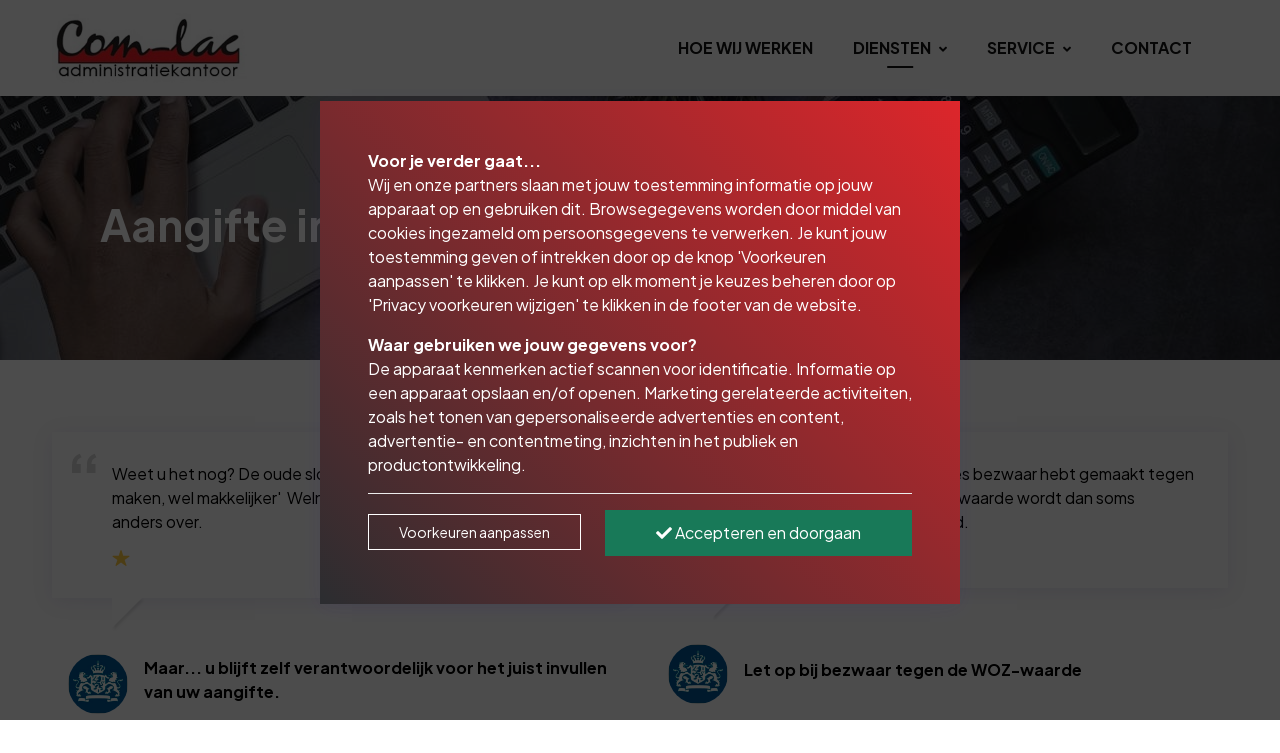

--- FILE ---
content_type: text/html; charset=utf-8
request_url: https://www.comlac.nl/diensten/fiscaal/ib-aangiften/
body_size: 10200
content:
<!DOCTYPE html><html lang=nl><head><title>IB aangiften | Comlac</title><link type=image/x-icon rel=icon href=/favicon.ico><link type=image/x-icon rel="shortcut icon" href=/favicon.ico><link rel=canonical href="https://www.comlac.nl/diensten/fiscaal/ib-aangiften/"><meta charset=utf-8><meta name=page-render-datetime value=2026-01-25T04:45:17><meta name=description content=""><meta name=keywords content=""><meta name=viewport content="width=device-width, initial-scale=1.0, maximum-scale=5.0, minimal-ui"><meta name=mobile-web-app-capable content=yes><meta name=apple-mobile-web-app-capable content=yes><meta name=apple-mobile-web-app-status-bar-style content=black-translucent><meta name=apple-mobile-web-app-title content=Comlac><meta property=og:site_name content=Comlac><meta property=og:url content="https://www.comlac.nl/diensten/fiscaal/ib-aangiften/"><meta property=og:title content="IB aangiften | Comlac"><meta property=og:description content=""><meta name=twitter:card content=summary_large_image><meta property=twitter:domain content=comlac.nl><meta property=twitter:url content="https://www.comlac.nl/diensten/fiscaal/ib-aangiften/"><meta name=twitter:title content="IB aangiften | Comlac"><meta name=twitter:description content=""><link rel=apple-touch-icon href="/media/rifgolau/logo.jpg?rmode=pad&amp;width=36&amp;height=36&amp;v=1da666261eafff0"><link rel=apple-touch-icon sizes=72x72 href="/media/rifgolau/logo.jpg?rmode=pad&amp;width=72&amp;height=72&amp;v=1da666261eafff0"><link rel=apple-touch-icon sizes=114x114 href="/media/rifgolau/logo.jpg?rmode=pad&amp;width=114&amp;height=114&amp;v=1da666261eafff0"><link rel=apple-touch-icon sizes=152x152 href="/media/rifgolau/logo.jpg?rmode=pad&amp;width=152&amp;height=152&amp;v=1da666261eafff0"><link rel=apple-touch-icon sizes=167x167 href="/media/rifgolau/logo.jpg?rmode=pad&amp;width=167&amp;height=167&amp;v=1da666261eafff0"><link rel=apple-touch-icon sizes=180x180 href="/media/rifgolau/logo.jpg?rmode=pad&amp;width=180&amp;height=180&amp;v=1da666261eafff0"><meta name=twitter:image content="/media/rifgolau/logo.jpg?rmode=pad&amp;width=512&amp;height=512&amp;v=1da666261eafff0"><meta property=og:image content="/media/rifgolau/logo.jpg?rmode=pad&amp;width=512&amp;height=512&amp;v=1da666261eafff0"><link rel=preconnect href="https://fonts.gstatic.com/" crossorigin><link rel=preload as=style href="https://fonts.googleapis.com/css2?family=Plus Jakarta Sans:wght@400;500;700&amp;family=Open Sans:wght@400;500;700&amp;display=swap"><link rel=stylesheet media=print onload="this.onload=null;this.removeAttribute('media')" href="https://fonts.googleapis.com/css2?family=Plus Jakarta Sans:wght@400;500;700&amp;family=Open Sans:wght@400;500;700&amp;display=swap"><noscript><link rel=stylesheet href="https://fonts.googleapis.com/css2?family=Plus Jakarta Sans:wght@400;500;700&amp;family=Open Sans:wght@400;500;700&amp;display=swap"></noscript><style>:root{--theme-color-dark:#131313;--theme-color-light:#f9fafb;--theme-color-1:#2b2d30;--theme-color-2:#dd262b;--theme-color-3:#9a1a1e;--theme-color-4:#b53539;--theme-color-5:#5b5b5b;--theme-text-color-dark:#000000;--theme-text-color-light:#ffffff;--theme-color-1-forecolor:#ffffff;--theme-color-2-forecolor:#ffffff;--theme-color-3-forecolor:#ffffff;--theme-color-4-forecolor:#ffffff;--theme-color-5-forecolor:#ffffff;--theme-font-primary:'Plus Jakarta Sans';--theme-font-secondary:'Open Sans';--theme-font-size:16px;font-size:var(--theme-font-size)}</style><link rel=stylesheet href="/assets/bundles-css/css/template-default.min.css?v=VVBFPSGI_XYZNCl-XIfib4l2u4w"><script>window.dataLayer=window.dataLayer||[];function gtag(){dataLayer.push(arguments);}
gtag('consent','default',{'ad_storage':'denied','analytics_storage':'denied','ad_user_data':'denied','ad_personalization':'denied','wait_for_update':2000});window.dataLayer.push({'event':'consent_update','consent_status':{'ad_storage':'denied','analytics_storage':'denied','ad_user_data':'denied','ad_personalization':'denied'}});</script><body id=top class="ib-aangiften rounded-level-0 px-0 py-0 bg-white body-no-padding" data-is-live=true data-has-app=false data-ref=unknown data-gdpr-source=native data-recaptcha-sitekey=6Leulk0pAAAAAHhF66pxZ_su9dHbsdZDwhY277q9><div class="wrapper body p-0 p-lg-0" id=site><header><nav class="main-nav navbar navbar-expand-lg d-block hover-navbar header-style-default fixed-top dark-to-light navbar-light bg-white header-initial-light header-scrolled-light logo-initial-dark logo-scrolled-dark py-0"><div class="container pt-2 pb-2"><a class="navbar-brand main-logo" href="/"> <img class="logo-dark logo-size-large" src="/media/rifgolau/logo.jpg?rmode=pad&amp;height=120&amp;quality=90&amp;v=1da666261eafff0" alt=Comlac> <img class="logo-light logo-size-large" src="/media/rifgolau/logo.jpg?rmode=pad&amp;height=120&amp;quality=90&amp;v=1da666261eafff0" alt=Comlac> </a> <button class=navbar-toggler type=button data-bs-toggle=collapse data-bs-target=#navbarTogglerMenu aria-controls=navbarTogglerMenu aria-expanded=false aria-label="Toggle navigation"><span class=navbar-toggler-icon></span></button><div class="collapse navbar-collapse mt-3 mt-lg-0 px-0" id=navbarTogglerMenu><div class=w-100><div class="d-block d-lg-flex justify-content-end"><div><div class="d-block d-lg-flex align-items-center px-lg-3"><ul class="navbar-nav ps-lg-3"><li class="nav-item nav-lvl-1 py-0 px-0"><a href="/hoe-wij-werken/" class="nav-link py-3 px-3 mx-1 fw-bold text-uppercase">Hoe wij werken</a><li class="nav-item nav-lvl-1 py-0 px-0 dropdown dropdown-full-width"><a id=navbarmega217040 class="nav-link py-3 px-3 mx-1 fw-bold text-uppercase active" href="/diensten/">Diensten<i class="icon-submenu fa fa-angle-down ps-2 hidden-xs hidden-sm"></i></a> <button data-bs-toggle=collapse data-bs-target=.dropdown-menu-217040 aria-expanded=false class="btn btn-white dropdown-toggle rounded-0 mt-2 px-3 py-1 position-absolute top-0 end-1 z-index-100 hidden-md hidden-lg" type=button><i class="fa fa-angle-down"></i></button><div class="dropdown-menu-217040 dropdown-menu dropdown-lg p-0 ms-0 mt-0 mb-0 rounded-0" style=transform:none;left:0 aria-labelledby=navbarmega217040><div class="row g-0"><div class=col-lg-3><div class="position-relative d-none d-lg-block header-banner z-index-1"><div class="overlay bg-gradient-primary opacity-90 z-index-n1"></div><div class=header-banner-content><div class="mb-4 px-lg-4"><div class="h4 text-custom-light">Diensten</div></div><a class="btn btn-light btn-sm rounded-0" href="/diensten/">Openen <span class="fas fa-angle-right ms-2"></span></a></div></div></div><div class=col-lg-9><div class="py-0 py-lg-4 px-3 px-lg-5"><div class=row><div class="col-12 col-lg-4"><div class=nav-lvl-2><a href="/diensten/administraties/" class="dropdown-item textsize-default fw-bold px-0">Administraties</a> <button data-bs-toggle=collapse data-bs-target=.dropdown-menu-217223 aria-expanded=false class="btn btn-white dropdown-toggle rounded-0 px-3 py-1 position-absolute top-0 end-0 z-index-100 hidden-lg" type=button><i class="fa fa-angle-down"></i></button></div><ul class="dropdown-menu-217223 list-unstyled ps-3 ps-lg-0 ms-0 mb-3 mb-lg-0 collapse d-lg-block"><li class=nav-lvl-3><a class="dropdown-item px-0 textsize-default" href=/diensten/administraties/#financiele-administratie>Financi&#xEB;le administratie</a><li class=nav-lvl-3><a class="dropdown-item px-0 textsize-default" href=/diensten/administraties/#grootboekadministratie>Grootboekadministratie</a><li class=nav-lvl-3><a class="dropdown-item px-0 textsize-default" href=/diensten/administraties/#loonadministratie>Loonadministratie</a><li class=nav-lvl-3><a class="dropdown-item px-0 textsize-default" href=/diensten/administraties/#dashboards>Dashboards</a></ul></div><div class="col-12 col-lg-4"><div class=nav-lvl-2><a href="/diensten/jaarrekening/" class="dropdown-item textsize-default fw-bold px-0">Jaarrekening</a> <button data-bs-toggle=collapse data-bs-target=.dropdown-menu-217175 aria-expanded=false class="btn btn-white dropdown-toggle rounded-0 px-3 py-1 position-absolute top-0 end-0 z-index-100 hidden-lg" type=button><i class="fa fa-angle-down"></i></button></div><ul class="dropdown-menu-217175 list-unstyled ps-3 ps-lg-0 ms-0 mb-3 mb-lg-0 collapse d-lg-block"><li class=nav-lvl-3><a class="dropdown-item px-0 textsize-default" href=/diensten/jaarrekening/#jaarrekening-meten-is-weten>Jaarrekening: meten is weten!</a><li class=nav-lvl-3><a class="dropdown-item px-0 textsize-default" href=/diensten/jaarrekening/#soorten-jaarrekeningen>Soorten jaarrekeningen</a><li class=nav-lvl-3><a class="dropdown-item px-0 textsize-default" href=/diensten/jaarrekening/#geconsolideerde-jaarrekening>Geconsolideerde jaarrekening</a><li class=nav-lvl-3><a class="dropdown-item px-0 textsize-default" href=/diensten/jaarrekening/#vaststellen-van-een-jaarrekening>Vaststellen van een jaarrekening</a></ul></div><div class="col-12 col-lg-4"><div class=nav-lvl-2><a href="/diensten/fiscaal/" class="dropdown-item textsize-default fw-bold px-0">Fiscaal</a> <button data-bs-toggle=collapse data-bs-target=.dropdown-menu-217089 aria-expanded=false class="btn btn-white dropdown-toggle rounded-0 px-3 py-1 position-absolute top-0 end-0 z-index-100 hidden-lg" type=button><i class="fa fa-angle-down"></i></button></div><ul class="dropdown-menu-217089 list-unstyled ps-3 ps-lg-0 ms-0 mb-3 mb-lg-0 collapse d-lg-block"><li class=nav-lvl-3><a class="dropdown-item px-0 textsize-default" href=/diensten/fiscaal/#de-belastingdienst>De belastingdienst</a><li class=nav-lvl-3><a class="dropdown-item px-0 textsize-default" href="/diensten/fiscaal/btw-aangiften/">BTW aangiften</a><li class=nav-lvl-3><a class="dropdown-item px-0 textsize-default" href="/diensten/fiscaal/ib-aangiften/">IB aangiften</a><li class=nav-lvl-3><a class="dropdown-item px-0 textsize-default" href="/diensten/fiscaal/vpb-aangiften/">Vpb aangiften</a><li class=nav-lvl-3><a class="dropdown-item px-0 textsize-default" href="/diensten/fiscaal/fiscaal-advies/">Fiscaal advies</a></ul></div><div class="col-12 col-lg-4"><div class=nav-lvl-2><a href="/diensten/financiele-planning/" class="dropdown-item textsize-default fw-bold px-0">Financi&#xEB;le planning</a> <button data-bs-toggle=collapse data-bs-target=.dropdown-menu-217140 aria-expanded=false class="btn btn-white dropdown-toggle rounded-0 px-3 py-1 position-absolute top-0 end-0 z-index-100 hidden-lg" type=button><i class="fa fa-angle-down"></i></button></div><ul class="dropdown-menu-217140 list-unstyled ps-3 ps-lg-0 ms-0 mb-3 mb-lg-0 collapse d-lg-block"><li class=nav-lvl-3><a class="dropdown-item px-0 textsize-default" href="/diensten/financiele-planning/inkomensplanning/">Inkomensplanning</a><li class=nav-lvl-3><a class="dropdown-item px-0 textsize-default" href="/diensten/financiele-planning/vermogensplanning/">Vermogensplanning</a><li class=nav-lvl-3><a class="dropdown-item px-0 textsize-default" href="/diensten/financiele-planning/estate-planning/">Estate planning</a><li class=nav-lvl-3><a class="dropdown-item px-0 textsize-default" href="/diensten/financiele-planning/fiscale-rekenmodulen/">(Fiscale) rekenmodulen</a></ul></div><div class="col-12 col-lg-4"><div class=nav-lvl-2><a href="/diensten/erfrecht/" class="dropdown-item textsize-default fw-bold px-0">Erfrecht</a> <button data-bs-toggle=collapse data-bs-target=.dropdown-menu-217041 aria-expanded=false class="btn btn-white dropdown-toggle rounded-0 px-3 py-1 position-absolute top-0 end-0 z-index-100 hidden-lg" type=button><i class="fa fa-angle-down"></i></button></div><ul class="dropdown-menu-217041 list-unstyled ps-3 ps-lg-0 ms-0 mb-3 mb-lg-0 collapse d-lg-block"><li class=nav-lvl-3><a class="dropdown-item px-0 textsize-default" href="/diensten/erfrecht/testament/">Testament</a><li class=nav-lvl-3><a class="dropdown-item px-0 textsize-default" href="/diensten/erfrecht/levenstestament/">Levenstestament</a><li class=nav-lvl-3><a class="dropdown-item px-0 textsize-default" href="/diensten/erfrecht/huwelijkse-voorwaarden/">Huwelijkse voorwaarden</a><li class=nav-lvl-3><a class="dropdown-item px-0 textsize-default" href="/diensten/erfrecht/schenkingen/">Schenkingen</a><li class=nav-lvl-3><a class="dropdown-item px-0 textsize-default" href="/diensten/erfrecht/verzekeringen/">Verzekeringen</a><li class=nav-lvl-3><a class="dropdown-item px-0 textsize-default" href="/diensten/erfrecht/belasting-besparen/">Belasting besparen</a><li class=nav-lvl-3><a class="dropdown-item px-0 textsize-default" href="/diensten/erfrecht/afwikkeling-erfenis/">Afwikkeling erfenis</a></ul></div><div class="col-12 col-lg-4"><div class=nav-lvl-2><a href="/diensten/brainstormen/" class="dropdown-item textsize-default fw-bold px-0">Brainstormen</a> <button data-bs-toggle=collapse data-bs-target=.dropdown-menu-217185 aria-expanded=false class="btn btn-white dropdown-toggle rounded-0 px-3 py-1 position-absolute top-0 end-0 z-index-100 hidden-lg" type=button><i class="fa fa-angle-down"></i></button></div><ul class="dropdown-menu-217185 list-unstyled ps-3 ps-lg-0 ms-0 mb-3 mb-lg-0 collapse d-lg-block"><li class=nav-lvl-3><a class="dropdown-item px-0 textsize-default" href="/diensten/brainstormen/bedrijfsoverdracht/">Bedrijfsoverdracht</a><li class=nav-lvl-3><a class="dropdown-item px-0 textsize-default" href="/diensten/brainstormen/strategisch-advies/">Strategisch advies</a><li class=nav-lvl-3><a class="dropdown-item px-0 textsize-default" href="/diensten/brainstormen/hrm-advies/">HRM advies</a><li class=nav-lvl-3><a class="dropdown-item text-dark px-0 dropdown-toggle textsize-default" href="/diensten/brainstormen/automatisering/">Automatisering</a><ul class="dropdown-menu d-block d-hidden ps-3 ps-lg-0"><li class=nav-lvl-4><a class="nav-link textsize-default dropdown-item text-dark" href=/diensten/brainstormen/automatisering/#bewustwording-en-gebruik-van-it-toepassingen>Bewustwording en gebruik van IT-toepassingen</a></ul></ul></div></div></div></div></div></div><li class="nav-item nav-lvl-1 py-0 px-0 dropdown dropdown-full-width"><a id=navbarmega217015 class="nav-link py-3 px-3 mx-1 fw-bold text-uppercase" href="/service/">Service<i class="icon-submenu fa fa-angle-down ps-2 hidden-xs hidden-sm"></i></a> <button data-bs-toggle=collapse data-bs-target=.dropdown-menu-217015 aria-expanded=false class="btn btn-white dropdown-toggle rounded-0 mt-2 px-3 py-1 position-absolute top-0 end-1 z-index-100 hidden-md hidden-lg" type=button><i class="fa fa-angle-down"></i></button><div class="dropdown-menu-217015 dropdown-menu dropdown-lg p-0 ms-0 mt-0 mb-0 rounded-0" style=transform:none;left:0 aria-labelledby=navbarmega217015><div class="row g-0"><div class=col-lg-3><div class="position-relative d-none d-lg-block header-banner z-index-1"><div class="overlay bg-gradient-primary opacity-90 z-index-n1"></div><div class=header-banner-content><div class="mb-4 px-lg-4"><div class="h4 text-custom-light">Service</div></div><a class="btn btn-light btn-sm rounded-0" href="/service/">Openen <span class="fas fa-angle-right ms-2"></span></a></div></div></div><div class=col-lg-9><div class="py-0 py-lg-4 px-3 px-lg-5"><div class=row><div class="col-12 col-lg-4"><div class=nav-lvl-2><a href="/service/documenten-downloads/" class="dropdown-item textsize-default fw-bold px-0">Documenten &amp; downloads</a></div></div><div class="col-12 col-lg-4"><div class=nav-lvl-2><a href="/service/klacht/" class="dropdown-item textsize-default fw-bold px-0">Klacht</a></div></div><div class="col-12 col-lg-4"><div class=nav-lvl-2><a href="/service/fiscale-rekenmodulen/" class="dropdown-item textsize-default fw-bold px-0">Fiscale rekenmodulen</a> <button data-bs-toggle=collapse data-bs-target=.dropdown-menu-217034 aria-expanded=false class="btn btn-white dropdown-toggle rounded-0 px-3 py-1 position-absolute top-0 end-0 z-index-100 hidden-lg" type=button><i class="fa fa-angle-down"></i></button></div><ul class="dropdown-menu-217034 list-unstyled ps-3 ps-lg-0 ms-0 mb-3 mb-lg-0 collapse d-lg-block"><li class=nav-lvl-3><a class="dropdown-item px-0 textsize-default" href=/service/fiscale-rekenmodulen/#pensioen-lijfrenten>Pensioen &amp; lijfrenten</a><li class=nav-lvl-3><a class="dropdown-item px-0 textsize-default" href=/service/fiscale-rekenmodulen/#werk-fiscus>Werk &amp; Fiscus</a><li class=nav-lvl-3><a class="dropdown-item px-0 textsize-default" href=/service/fiscale-rekenmodulen/#sparen-beleggen>Sparen &amp; beleggen</a></ul></div></div></div></div></div></div><li class="nav-item nav-lvl-1 py-0 px-0"><a href="/contact/" class="nav-link py-3 px-3 mx-1 fw-bold text-uppercase">Contact</a></ul></div></div></div></div></div></div></nav></header><main id=content role=main><section id=block-heading class="block blockpageheading min-height-vh-50 vh-50" data-static-height=50 data-url=/diensten/fiscaal/ib-aangiften/#heading><section id=block-heading-inner class="section block-inner text-custom-light rounded-0 jarallax h-100" data-jarallax data-speed=0 data-background-images="['/media/1pqjezaa/64.jpg?width=1280&amp;quality=50&amp;autorotate=true&amp;v=1da811f1a4b6950']" data-background-images-idx=0 style="background-image:url('/media/1pqjezaa/64.jpg?width=1280&amp;quality=50&amp;autorotate=true&amp;v=1da811f1a4b6950')"><div class="block-inner-ctr h-100"><div class="block-content-wrapper pt-0 pb-0 position-relative z-index-20 clearfix container d-flex align-items-center h-100"><div class="block-content rounded-0 col-12 mx-auto"><div><div class="row g-0 g-lg-0 justify-content-center"><div class="col-lg-12 order-lg-1" data-aos=fade-right><div class="p-3 p-md-5"><div class=formatted><h1 class="fs-40 text-white textsize-xxxl"><strong>Aangifte inkomstenbelasting</strong></h1></div></div></div></div></div></div></div></div><div class="overlay z-index-5 bg-dark opacity-50"></div></section></section><section id=block-slogan class="block blocktestimonials" data-url=/diensten/fiscaal/ib-aangiften/#slogan><section id=block-slogan-inner class="section block-inner text-custom-dark rounded-0 jarallax" data-jarallax data-speed=0.2><div class=block-inner-ctr><div class="block-content-wrapper pt-6 pb-6 position-relative z-index-10 clearfix container d-flex align-items-start"><div class="block-content rounded-0 col-12 mx-auto"><div class="row g-4 g-lg-4 justify-content-center"><div class=col-lg-6><div class="h-100 rounded-0"><div class="position-relative h-100 d-flex align-items-start rounded-0 bg-transparent"><div class="position-relative w-100 z-index-10 d-flex align-items-start text-start"><div class=w-100><blockquote class="reviews-one rounded-0 mb-5"><div class="formatted text-custom-dark"><p>Weet u het nog? De oude slogan 'Leuker kunnen we het niet maken, wel makkelijker'  Welnu, Comlac denkt daar toch iets anders over.<p></div><ul class="ratings text-muted"><li class=active><svg xmlns=http://www.w3.org/2000/svg width=18 height=18 fill=currentColor viewBox='0 0 512 512'><path class=rating-svg d=M394,480a16,16,0,0,1-9.39-3L256,383.76,127.39,477a16,16,0,0,1-24.55-18.08L153,310.35,23,221.2A16,16,0,0,1,32,192H192.38l48.4-148.95a16,16,0,0,1,30.44,0l48.4,149H480a16,16,0,0,1,9.05,29.2L359,310.35l50.13,148.53A16,16,0,0,1,394,480Z /></svg></ul></blockquote><div class=d-flex><img data-src="/media/5gehmd0m/belastingdienst-250.jpg?width=400&amp;height=400&amp;quality=90&amp;autorotate=true&amp;v=1da5b7d2e6a29c0" alt="" class="d-flex align-self-center rounded-circle reviews-one-thumb shadow-md mx-3 mt-2 lazy"><div class=align-self-center><p class=mb-0><strong class="d-block text-custom-dark">Maar... u blijft zelf verantwoordelijk voor het juist invullen van uw aangifte.</strong></div></div></div></div></div></div></div><div class=col-lg-6><div class="h-100 rounded-0"><div class="position-relative h-100 d-flex align-items-start rounded-0 bg-transparent"><div class="position-relative w-100 z-index-10 d-flex align-items-start text-start"><div class=w-100><blockquote class="reviews-one rounded-0 mb-5"><div class="formatted text-custom-dark"><p>Let extra goed op als u met succes bezwaar hebt gemaakt tegen de WOZ-waarde van uw huis. De waarde wordt dan soms verkeerd of helemaal niet ingevuld.</div><ul class="ratings text-muted"><li class=active><svg xmlns=http://www.w3.org/2000/svg width=18 height=18 fill=currentColor viewBox='0 0 512 512'><path class=rating-svg d=M394,480a16,16,0,0,1-9.39-3L256,383.76,127.39,477a16,16,0,0,1-24.55-18.08L153,310.35,23,221.2A16,16,0,0,1,32,192H192.38l48.4-148.95a16,16,0,0,1,30.44,0l48.4,149H480a16,16,0,0,1,9.05,29.2L359,310.35l50.13,148.53A16,16,0,0,1,394,480Z /></svg></ul></blockquote><div class=d-flex><img data-src="/media/5gehmd0m/belastingdienst-250.jpg?width=400&amp;height=400&amp;quality=90&amp;autorotate=true&amp;v=1da5b7d2e6a29c0" alt="" class="d-flex align-self-center rounded-circle reviews-one-thumb shadow-md mx-3 mt-2 lazy"><div class=align-self-center><p class=mb-0><strong class="d-block text-custom-dark">Let op bij bezwaar tegen de WOZ-waarde</strong></div></div></div></div></div></div></div><div class=col-lg-6><div class="h-100 rounded-0"><div class="position-relative h-100 d-flex align-items-start rounded-0 bg-transparent"><div class="position-relative w-100 z-index-10 d-flex align-items-start text-start"><div class=w-100><blockquote class="reviews-one rounded-0 mb-5"><div class="formatted text-custom-dark"><p>Aftrekposten staan meestal niet vooraf ingevuld. Als u de gegevens van de Belastingdienst niet aanvult, loopt u dus al snel belastingvoordeel mis.<p></div><ul class="ratings text-muted"><li class=active><svg xmlns=http://www.w3.org/2000/svg width=18 height=18 fill=currentColor viewBox='0 0 512 512'><path class=rating-svg d=M394,480a16,16,0,0,1-9.39-3L256,383.76,127.39,477a16,16,0,0,1-24.55-18.08L153,310.35,23,221.2A16,16,0,0,1,32,192H192.38l48.4-148.95a16,16,0,0,1,30.44,0l48.4,149H480a16,16,0,0,1,9.05,29.2L359,310.35l50.13,148.53A16,16,0,0,1,394,480Z /></svg></ul></blockquote><div class=d-flex><img data-src="/media/5gehmd0m/belastingdienst-250.jpg?width=400&amp;height=400&amp;quality=90&amp;autorotate=true&amp;v=1da5b7d2e6a29c0" alt="" class="d-flex align-self-center rounded-circle reviews-one-thumb shadow-md mx-3 mt-2 lazy"><div class=align-self-center><p class=mb-0><strong class="d-block text-custom-dark">Laat geen aftrekposten liggen</strong></div></div></div></div></div></div></div><div class=col-lg-6><div class="h-100 rounded-0"><div class="position-relative h-100 d-flex align-items-start rounded-0 bg-transparent"><div class="position-relative w-100 z-index-10 d-flex align-items-start text-start"><div class=w-100><blockquote class="reviews-one rounded-0 mb-5"><div class="formatted text-custom-dark"><p>De Belastingdienst kan niet weten of de hypotheekrente helemaal aftrekbaar is. Dat moet u zelf aangeven door vragen goed te beantwoorden.</div><ul class="ratings text-muted"><li class=active><svg xmlns=http://www.w3.org/2000/svg width=18 height=18 fill=currentColor viewBox='0 0 512 512'><path class=rating-svg d=M394,480a16,16,0,0,1-9.39-3L256,383.76,127.39,477a16,16,0,0,1-24.55-18.08L153,310.35,23,221.2A16,16,0,0,1,32,192H192.38l48.4-148.95a16,16,0,0,1,30.44,0l48.4,149H480a16,16,0,0,1,9.05,29.2L359,310.35l50.13,148.53A16,16,0,0,1,394,480Z /></svg></ul></blockquote><div class=d-flex><img data-src="/media/5gehmd0m/belastingdienst-250.jpg?width=400&amp;height=400&amp;quality=90&amp;autorotate=true&amp;v=1da5b7d2e6a29c0" alt="" class="d-flex align-self-center rounded-circle reviews-one-thumb shadow-md mx-3 mt-2 lazy"><div class=align-self-center><p class=mb-0><strong class="d-block text-custom-dark">Let goed op bij uw hypotheek</strong></div></div></div></div></div></div></div></div></div></div></div></section></section><section id=block-waarmee-kan-bedrijfsnaam-u-helpen class="block blockexpanders" data-url=/diensten/fiscaal/ib-aangiften/#waarmee-kan-bedrijfsnaam-u-helpen><section id=block-waarmee-kan-bedrijfsnaam-u-helpen-inner class="section block-inner text-custom-dark rounded-0 jarallax" data-jarallax data-speed=0.2><div class=block-inner-ctr><div class="block-content-wrapper pt-6 pb-6 position-relative z-index-10 clearfix container d-flex align-items-start"><div class="block-content rounded-0 col-12 mx-auto"><div class="text-center w-80 mx-auto mb-5"><h2 class="h3 fw-bold font-secondary block-template-heading">Waarmee kan Comlac u helpen?</h2><hr class="divider my-2 bg-primary border-primary"><div class="formatted pt-3"><p><span class=text-start>Heeft u een hypotheek, meerdere aftrekposten of bent u werkzaam als ZZP'er, Interimmer of bent u ondernemer, dan wordt het allemaal een stukje ingewikkelder. Laat u daarom bijstaan door een specialist.</span><p><span class=text-start>Bij Comlac kennen we  de klappen van de zweep, en dus weet u zeker dat het goed zit!</span><p class=text-start></div></div><div class="row g-4 g-lg-4 justify-content-center"><div class="accordion-list col-10 col-lg-9"><div id=expander-waarmee-kan-bedrijfsnaam-u-helpen class="accordion bg-transparent"><div class="anchor-hash-item border-0" data-aos=fade-up><div class="py-2 mb-0 border-bottom border-dark-transparent" id=heading-waarmee-kan-bedrijfsnaam-u-helpen-als-u-in-nederland-woont-moet-u-aangifte-doen-over-uw-inkomsten><div class="d-grid mb-0"><a href=#waarmee-kan-bedrijfsnaam-u-helpen-als-u-in-nederland-woont-moet-u-aangifte-doen-over-uw-inkomsten class="btn btn-link btn-block btn-accordion text-start collapsed fw-medium d-flex px-0 justify-content-between" data-bs-toggle=collapse data-hash-anchor=waarmee-kan-bedrijfsnaam-u-helpen-als-u-in-nederland-woont-moet-u-aangifte-doen-over-uw-inkomsten data-bs-target=#waarmee-kan-bedrijfsnaam-u-helpen-als-u-in-nederland-woont-moet-u-aangifte-doen-over-uw-inkomsten aria-expanded=false aria-controls=waarmee-kan-bedrijfsnaam-u-helpen-als-u-in-nederland-woont-moet-u-aangifte-doen-over-uw-inkomsten> <span class=text-custom-dark>Als u in Nederland woont moet u aangifte doen over uw inkomsten.</span> <span class="text-custom-dark collapse-plus-end"> <svg class="bi bi-plus" width=1.2rem height=1.2rem viewBox="0 0 16 16" fill=currentColor xmlns=http://www.w3.org/2000/svg><path fill-rule=evenodd d="M8 3.5a.5.5 0 01.5.5v4a.5.5 0 01-.5.5H4a.5.5 0 010-1h3.5V4a.5.5 0 01.5-.5z" clip-rule=evenodd></path><path fill-rule=evenodd d="M7.5 8a.5.5 0 01.5-.5h4a.5.5 0 010 1H8.5V12a.5.5 0 01-1 0V8z" clip-rule=evenodd></path></svg> </span> </a></div></div><div id=waarmee-kan-bedrijfsnaam-u-helpen-als-u-in-nederland-woont-moet-u-aangifte-doen-over-uw-inkomsten class=collapse aria-labelledby=heading-waarmee-kan-bedrijfsnaam-u-helpen-als-u-in-nederland-woont-moet-u-aangifte-doen-over-uw-inkomsten data-bs-parent=#expander-waarmee-kan-bedrijfsnaam-u-helpen><div class="py-3 border-bottom border-dark-transparent"><div class=formatted><p class=text-start>Ook als u buiten Nederland woont en inkomsten hebt uit Nederland, kan het zijn dat u aangifte moet doen. Aangifte doet u online, of met de aangifte-app, het aangifteprogramma of het aangifteformulier. Nadat u aangifte hebt gedaan, ontvangt u een (voorlopige) aanslag waarin staat hoeveel geld u terugkrijgt of moet betalen.<p class=text-start>De belastingregels zijn tegenwoordig erg ingewikkeld. Een fout is zo gemaakt en de Belastingdienst is niet uw beste vriend.</div></div></div></div><div class="anchor-hash-item border-0" data-aos=fade-up><div class="py-2 mb-0 border-bottom border-dark-transparent" id=heading-waarmee-kan-bedrijfsnaam-u-helpen-welke-gegevens-heeft-u-nodig-voor-uw-belastingaangifte-bekijk-het-overzicht><div class="d-grid mb-0"><a href=#waarmee-kan-bedrijfsnaam-u-helpen-welke-gegevens-heeft-u-nodig-voor-uw-belastingaangifte-bekijk-het-overzicht class="btn btn-link btn-block btn-accordion text-start collapsed fw-medium d-flex px-0 justify-content-between" data-bs-toggle=collapse data-hash-anchor=waarmee-kan-bedrijfsnaam-u-helpen-welke-gegevens-heeft-u-nodig-voor-uw-belastingaangifte-bekijk-het-overzicht data-bs-target=#waarmee-kan-bedrijfsnaam-u-helpen-welke-gegevens-heeft-u-nodig-voor-uw-belastingaangifte-bekijk-het-overzicht aria-expanded=false aria-controls=waarmee-kan-bedrijfsnaam-u-helpen-welke-gegevens-heeft-u-nodig-voor-uw-belastingaangifte-bekijk-het-overzicht> <span class=text-custom-dark>Welke gegevens heeft u nodig voor uw belastingaangifte? Bekijk het overzicht.</span> <span class="text-custom-dark collapse-plus-end"> <svg class="bi bi-plus" width=1.2rem height=1.2rem viewBox="0 0 16 16" fill=currentColor xmlns=http://www.w3.org/2000/svg><path fill-rule=evenodd d="M8 3.5a.5.5 0 01.5.5v4a.5.5 0 01-.5.5H4a.5.5 0 010-1h3.5V4a.5.5 0 01.5-.5z" clip-rule=evenodd></path><path fill-rule=evenodd d="M7.5 8a.5.5 0 01.5-.5h4a.5.5 0 010 1H8.5V12a.5.5 0 01-1 0V8z" clip-rule=evenodd></path></svg> </span> </a></div></div><div id=waarmee-kan-bedrijfsnaam-u-helpen-welke-gegevens-heeft-u-nodig-voor-uw-belastingaangifte-bekijk-het-overzicht class=collapse aria-labelledby=heading-waarmee-kan-bedrijfsnaam-u-helpen-welke-gegevens-heeft-u-nodig-voor-uw-belastingaangifte-bekijk-het-overzicht data-bs-parent=#expander-waarmee-kan-bedrijfsnaam-u-helpen><div class="py-3 border-bottom border-dark-transparent"><div class=formatted><p class=text-start>Deze gegevens hebt u nodig. We hebben ze per categorie op een rij gezet.<div class="bld-checklist-box text-start"><div class=bld-checklist-box-content><h2 class=bld-checklist-kop>Persoonlijke gegevens</h2><ul class=bld-checklist><li>uw burgerservicenummer (bsn) en dat van uw partner en kinderen<li>uw rekeningnummer<li>uw DigiD en dat van uw partner</ul><h2 class=bld-checklist-kop>Inkomsten</h2><ul class=bld-checklist><li>uw jaaropgaven over hety belastingjaar<br><em>En als u die niet hebt: uw salarisstroken</em><li>ontvangen partneralimentatie</ul><h2 class=bld-checklist-kop>Bankrekeningen</h2><ul class=bld-checklist><li>het jaaroverzicht  van uw betaalrekening<li>het jaaroverzicht  van uw spaarrekening en dat van uw kinderen<li>het jaaroverzicht  van uw beleggingen</ul><h2 class=bld-checklist-kop>Wonen</h2><ul class=bld-checklist><li>de WOZ-waarde van uw huis met peildatum 1 januari <br><em>Deze waarde staat op de WOZ-beschikking die u vorig jaar van de gemeente hebt gekregen.</em><li>de jaaropgaaf van uw hypotheek<li>bij koop of verkoop van uw woning: de notarisafrekening</ul><h2 class=bld-checklist-kop>Aftrekposten</h2><p>U hebt betalingsbewijzen nodig. Denk aan:<ul class=bld-checklist><li>giften<li>zorgkosten die u niet vergoed hebt gekregen<br><em>De eigen bijdrage Zvw, zorgverzekeringspremie en het eigen risico mag u niet aftrekken</em>.<li>betaalde partneralimentatie</ul><h2 class=bld-checklist-kop>Overig</h2><ul class=bld-checklist><li>gegevens van leningen en andere schulden<li>gegevens van betaalde lijfrentepremies<li>een overzicht van betaalde arbeidsongeschiktheidsverzekeringen (AOV)<li>gegevens over dividend</ul><h2 class=bld-checklist-kop>Alleen als u deze hebt gehad:</h2><ul class=bld-checklist><li>de voorlopige aanslag inkomstenbelasting over vorig jaar<li>de voorlopige aanslag inkomensafhankelijke bijdrage Zvw over vorig jaar</ul></div></div><div class="bld-tip text-start"><strong>Tip</strong><br>Het is ook handig om uw aangifte van vorig jaar erbij te pakken, zeker als er in het afgelopen jaar niet veel veranderd is.</div><h2 class=text-start>Niet alles gevonden? Hebt u al aan de digitale documenten gedacht?</h2><p class=text-start>Veel organisaties sturen alleen nog digitaal post. Zo staat er al veel digitale post van de overheid in uw Berichtenbox. Uw voorlopige aanslag bijvoorbeeld.</div></div></div></div><div class="anchor-hash-item border-0" data-aos=fade-up><div class="py-2 mb-0 border-bottom border-dark-transparent" id=heading-waarmee-kan-bedrijfsnaam-u-helpen-wat-zijn-heffingskortingen-en-kan-ik-daarvan-gebruik-maken><div class="d-grid mb-0"><a href=#waarmee-kan-bedrijfsnaam-u-helpen-wat-zijn-heffingskortingen-en-kan-ik-daarvan-gebruik-maken class="btn btn-link btn-block btn-accordion text-start collapsed fw-medium d-flex px-0 justify-content-between" data-bs-toggle=collapse data-hash-anchor=waarmee-kan-bedrijfsnaam-u-helpen-wat-zijn-heffingskortingen-en-kan-ik-daarvan-gebruik-maken data-bs-target=#waarmee-kan-bedrijfsnaam-u-helpen-wat-zijn-heffingskortingen-en-kan-ik-daarvan-gebruik-maken aria-expanded=false aria-controls=waarmee-kan-bedrijfsnaam-u-helpen-wat-zijn-heffingskortingen-en-kan-ik-daarvan-gebruik-maken> <span class=text-custom-dark>Wat zijn heffingskortingen en kan ik daarvan gebruik maken?</span> <span class="text-custom-dark collapse-plus-end"> <svg class="bi bi-plus" width=1.2rem height=1.2rem viewBox="0 0 16 16" fill=currentColor xmlns=http://www.w3.org/2000/svg><path fill-rule=evenodd d="M8 3.5a.5.5 0 01.5.5v4a.5.5 0 01-.5.5H4a.5.5 0 010-1h3.5V4a.5.5 0 01.5-.5z" clip-rule=evenodd></path><path fill-rule=evenodd d="M7.5 8a.5.5 0 01.5-.5h4a.5.5 0 010 1H8.5V12a.5.5 0 01-1 0V8z" clip-rule=evenodd></path></svg> </span> </a></div></div><div id=waarmee-kan-bedrijfsnaam-u-helpen-wat-zijn-heffingskortingen-en-kan-ik-daarvan-gebruik-maken class=collapse aria-labelledby=heading-waarmee-kan-bedrijfsnaam-u-helpen-wat-zijn-heffingskortingen-en-kan-ik-daarvan-gebruik-maken data-bs-parent=#expander-waarmee-kan-bedrijfsnaam-u-helpen><div class="py-3 border-bottom border-dark-transparent"><div class=formatted><p class=text-start><strong>Heffingskortingen zijn kortingen op de inkomstenbelasting en premies volksverzekeringen.</strong><p class=text-start>De loonheffingskorting bestaat uit vijf heffingskortingen en wordt door de werkgever verrekend. Daarnaast worden enkele andere heffingskortingen pas bij de aangifte inkomstenbelasting vastgesteld. Het zijn:<ul><li><a rel=noopener href=https://www.belastingdienst.nl/wps/wcm/connect/bldcontentnl/belastingdienst/prive/inkomstenbelasting/heffingskortingen_boxen_tarieven/heffingskortingen/algemene_heffingskorting/algemene_heffingskorting target=_blank>Algemene heffingskorting</a><li><a rel=noopener href=https://www.belastingdienst.nl/wps/wcm/connect/bldcontentnl/belastingdienst/prive/inkomstenbelasting/heffingskortingen_boxen_tarieven/heffingskortingen/arbeidskorting/arbeidskorting target=_blank>Arbeidskorting</a><li><a rel=noopener href=https://www.belastingdienst.nl/wps/wcm/connect/bldcontentnl/belastingdienst/prive/inkomstenbelasting/heffingskortingen_boxen_tarieven/heffingskortingen/inkomensafhankelijke_combikorting/inkomensafhankelijke-combinatiekorting target=_blank>Inkomensafhankelijke combinatiekorting</a><li><a rel=noopener href=https://www.belastingdienst.nl/wps/wcm/connect/bldcontentnl/belastingdienst/prive/inkomstenbelasting/heffingskortingen_boxen_tarieven/heffingskortingen/heffingskortingen_voor_aow_gerechtigden target=_blank>Heffingskortingen voor AOW-gerechtigden</a><li><a rel=noopener href=https://www.belastingdienst.nl/wps/wcm/connect/bldcontentnl/belastingdienst/prive/inkomstenbelasting/heffingskortingen_boxen_tarieven/heffingskortingen/jonggehandicaptenkorting target=_blank>Jonggehandicaptenkorting</a><li><a rel=noopener href=https://www.belastingdienst.nl/wps/wcm/connect/bldcontentnl/belastingdienst/prive/inkomstenbelasting/heffingskortingen_boxen_tarieven/heffingskortingen/korting_voor_groene_beleggingen target=_blank>Heffingskorting voor groene beleggingen</a></ul></div></div></div></div><div class="anchor-hash-item border-0" data-aos=fade-up><div class="py-2 mb-0 border-dark-transparent" id=heading-waarmee-kan-bedrijfsnaam-u-helpen-wat-valt-er-in-welke-box-en-waarom><div class="d-grid mb-0"><a href=#waarmee-kan-bedrijfsnaam-u-helpen-wat-valt-er-in-welke-box-en-waarom class="btn btn-link btn-block btn-accordion text-start collapsed fw-medium d-flex px-0 justify-content-between" data-bs-toggle=collapse data-hash-anchor=waarmee-kan-bedrijfsnaam-u-helpen-wat-valt-er-in-welke-box-en-waarom data-bs-target=#waarmee-kan-bedrijfsnaam-u-helpen-wat-valt-er-in-welke-box-en-waarom aria-expanded=false aria-controls=waarmee-kan-bedrijfsnaam-u-helpen-wat-valt-er-in-welke-box-en-waarom> <span class=text-custom-dark>Wat valt er in welke box en waarom?</span> <span class="text-custom-dark collapse-plus-end"> <svg class="bi bi-plus" width=1.2rem height=1.2rem viewBox="0 0 16 16" fill=currentColor xmlns=http://www.w3.org/2000/svg><path fill-rule=evenodd d="M8 3.5a.5.5 0 01.5.5v4a.5.5 0 01-.5.5H4a.5.5 0 010-1h3.5V4a.5.5 0 01.5-.5z" clip-rule=evenodd></path><path fill-rule=evenodd d="M7.5 8a.5.5 0 01.5-.5h4a.5.5 0 010 1H8.5V12a.5.5 0 01-1 0V8z" clip-rule=evenodd></path></svg> </span> </a></div></div><div id=waarmee-kan-bedrijfsnaam-u-helpen-wat-valt-er-in-welke-box-en-waarom class=collapse aria-labelledby=heading-waarmee-kan-bedrijfsnaam-u-helpen-wat-valt-er-in-welke-box-en-waarom data-bs-parent=#expander-waarmee-kan-bedrijfsnaam-u-helpen><div class="py-3 border-bottom border-dark-transparent"><div class=formatted><p class=text-start>Er zijn verschillende soorten inkomen. Voor de inkomstenbelasting zijn deze verdeeld in 3 groepen (boxen) met ieder een eigen tarief:<ul><li><a rel=noopener href=https://www.belastingdienst.nl/wps/wcm/connect/bldcontentnl/belastingdienst/prive/inkomstenbelasting/heffingskortingen_boxen_tarieven/boxen_en_tarieven/box_1/box_1 target=_blank>box 1</a>: belastbaar inkomen uit werk en woning<li><a rel=noopener href=https://www.belastingdienst.nl/wps/wcm/connect/bldcontentnl/belastingdienst/prive/inkomstenbelasting/heffingskortingen_boxen_tarieven/boxen_en_tarieven/box_2/box_2 target=_blank>box 2</a>: belastbaar inkomen uit aanmerkelijk belang<li><a rel=noopener href=https://www.belastingdienst.nl/wps/wcm/connect/bldcontentnl/belastingdienst/prive/inkomstenbelasting/heffingskortingen_boxen_tarieven/boxen_en_tarieven/box_3/box_3 target=_blank>box 3</a>: belastbaar inkomen uit sparen en beleggen</ul><p class=text-start>U kunt 3 belastbare inkomens hebben: in box 1, in box 2 en in box 3. Hoeveel inkomstenbelasting en premie volksverzekeringen u verschuldigd bent, berekent u door op de belastbare inkomens de <a rel=noopener href=https://www.belastingdienst.nl/wps/wcm/connect/bldcontentnl/belastingdienst/prive/inkomstenbelasting/heffingskortingen_boxen_tarieven/boxen_en_tarieven/overzicht_tarieven_en_schijven/overzicht_tarieven_en_schijven target=_blank>tarieven</a> toe te passen. De inkomsten worden per box behandeld en zo veel mogelijk per box belast. Dit betekent het volgende:<ul><li class=text-start>Elk soort inkomsten valt in 1 box. Uw inkomsten worden dus niet dubbel belast.<li class=text-start>Voor het belastbare inkomen in box 1, 2 en 3 gelden verschillende tarieven.<li class=text-start>U kunt een negatief inkomen (verlies) in de ene box niet verrekenen met een positief inkomen in een andere box.</ul></div></div></div></div></div></div></div></div></div></div></section></section></main><footer class=overflow-hidden><div class="position-relative bg-primary"><div id=footer class="footer-dark section pt-6 pb-5 text-custom-light"><div class=container><div class=row><div class="col-md-6 col-lg-4"><div class="widget-content pe-lg-5"><div class=widget-body><div class=formatted><h1><strong>Comlac</strong></h1></div><div class=clearfix></div><address class="mt-3 mb-3"><i class="fa fa-map-marker-alt me-2"></i> <span>Holterveste 27</span><br><span><span class=pe-1>5221 KK</span><span>`s-Hertogenbosch</span></span></address><div class="footer-info mb-3"><i class="fa fa-phone me-2"></i> 0651626075</div><div class="footer-info mb-3"><i class="fa fa-envelope me-2"></i> <a class=text-custom-light href=mailto:info@comlac.nl rel=nofollow>info@comlac.nl</a></div></div></div></div><div class="footer-links col-md-6 col-lg-4"><div class=widget-content><div class="h4 textsize-m fw-bold mb-1">Navigeren</div><ul class="list-unstyled before-arrow"><li class=py-2><a href="/hoe-wij-werken/">Hoe wij werken</a><li class=py-2><a href="/diensten/">Diensten</a><li class=py-2><a href="/service/">Service</a><li class=py-2><a href="/contact/">Contact</a></ul></div></div><div class="widget col-md-6 col-lg-4"><div class=widget-content><div class="h4 textsize-m fw-bold mb-4">Contact opnemen</div><ul class="footer-links list-unstyled social-icon mb-4"><li class="my-2 me-3"><a target=_blank rel="noopener noreferrer" href="https://api.whatsapp.com/send?phone=" title=WhatsApp><i class="fab fa-whatsapp fa-2x"></i></a><li class="my-2 me-3"><a target=_blank rel="noopener noreferrer" href=tel:0651626075><i class="fas fa-phone fa-2x"></i></a></ul></div><div class="widget-content formatted"><p><p><strong><a href="/service/documenten-downloads/">Documenten</a></strong><p><strong><a href="/privacy-statement/">Privacy-statement</a></strong><p><p><p>powered by <a rel=noopener href=http://www.yoron.nl target=_blank>YORON</a> !</div></div></div></div></div><div class=footer-light><div class="container py-4 border-smooth-dark"><div class=row><div class=col-12><p class="d-block my-3 small text-custom-light">&copy; 2026 - Comlac<span class=px-2>|</span> <a href=# class="btn-show-gdpr-consent text-custom-light" rel=nofollow>Privacy voorkeuren wijzigen</a><span class="float-end footer-disclaimer-txt text-muted"> <span>Website door <a href="https://www.jamilo.nl/jamilo-cms/" target=_blank title="Website laten maken?">Jamilo CMS</a><span class=ps-1>x <a href=https://www.yoron.nl target=_blank>YORON</a></span></span> </span></div></div></div></div></div></footer><a href=#top class="p-3 border position-fixed end-1 bottom-1 z-index-10 back-top" title="Scroll To Top"> <svg class="bi bi-arrow-up" width=1rem height=1rem viewBox="0 0 16 16" fill=currentColor xmlns=http://www.w3.org/2000/svg><path fill-rule=evenodd d="M8 3.5a.5.5 0 01.5.5v9a.5.5 0 01-1 0V4a.5.5 0 01.5-.5z" clip-rule=evenodd></path><path fill-rule=evenodd d="M7.646 2.646a.5.5 0 01.708 0l3 3a.5.5 0 01-.708.708L8 3.707 5.354 6.354a.5.5 0 11-.708-.708l3-3z" clip-rule=evenodd></path></svg> </a></div><div class="gdpr-consent-bar gdpr-consent-wall gdpr-consent-initial-wall"><div class="consent-container px-4 px-lg-5 py-4 py-lg-5 mx-3 mb-3 bg-gradient-primary-secondary text-custom-light rounded-0 shadow-sm"><div class=consent-step-1><div class=consent-inner-container><div class=fw-bold>Voor je verder gaat...</div><p>Wij en onze partners slaan met jouw toestemming informatie op jouw apparaat op en gebruiken dit. Browsegegevens worden door middel van cookies ingezameld om persoonsgegevens te verwerken. Je kunt jouw toestemming geven of intrekken door op de knop 'Voorkeuren aanpassen' te klikken. Je kunt op elk moment je keuzes beheren door op 'Privacy voorkeuren wijzigen' te klikken in de footer van de website.<div class="fw-bold mt-3">Waar gebruiken we jouw gegevens voor?</div><p>De apparaat kenmerken actief scannen voor identificatie. Informatie op een apparaat opslaan en/of openen. Marketing gerelateerde activiteiten, zoals het tonen van gepersonaliseerde advertenties en content, advertentie- en contentmeting, inzichten in het publiek en productontwikkeling.</div><div class="row mt-3"><div class="col-12 col-lg-5 mb-2 mb-lg-0 text-center"><button type=button class="btn btn-outline-white btn-sm w-100 mt-lg-1 rounded-0 btn-gdpr-change-settings">Voorkeuren aanpassen</button></div><div class="col-12 col-lg-7"><button type=button class="btn btn-success w-100 rounded-0 btn-gdpr-accept-all"><i class="fa fa-check"></i> Accepteren en doorgaan</button></div><div class=clearer></div></div><div class=clearer></div></div><div class="consent-step-2 hidden"><div class=consent-inner-container><div class=fw-bold>Voorkeuren aanpassen <a href=# class="btn-text btn-gdpr-back-start rounded-0" style=float:right;position:relative;right:-5px;top:-10px;font-size:24px><i class="fa fa-times-circle"></i></a></div><div class="row my-3"><div class=col-9>Noodzakelijke en functionele cookies</div><div class="col-3 text-end"><span class=fw-bold>Altijd actief</span></div><div class=clearer></div><div class="col-12 mt-2"><span class=small>Deze cookies zijn nodig om de website te laten functioneren en kunnen niet worden uitgeschakeld. Je kunt je browser zodanig instellen dat deze cookies geblokkeerd worden, maar sommige delen van de website werken dan wellicht niet.</span></div><div class=clearer></div></div><div class="row mb-3"><div class=col-9>Analytische cookies</div><div class="col-3 text-end"><span class=fw-bold>Altijd actief</span></div><div class=clearer></div><div class="col-12 mt-2"><span class=small>Analytische cookies helpen ons met het bewaken van de kwaliteit en efficiëntie van onze website. Wij gebruiken deze informatie alleen voor het produceren van gegeneraliseerde statistieken om de gebruikerservaring van onze website te verbeteren.</span></div><div class=clearer></div></div><div class="row mb-3"><div class=col-9><label for=chk-gdpr-allow-marketing style=display:block>Marketing cookies, voor bijvoorbeeld gepersonaliseerde advertenties &amp; content, advertentie- en contentmeting, inzichten in het publiek en productontwikkeling.</label></div><div class="col-3 text-end"><input type=checkbox id=chk-gdpr-allow-marketing name=chk-gdpr-allow-marketing style=width:30px;height:30px> <label for=chk-gdpr-allow-marketing></label></div><div class=clearer></div><div class="col-12 mt-2"><span class=small>Marketing cookies verzamelen informatie over je apparaat en het gebruik van deze site. Meer informatie over <a href=https://policies.google.com/technologies/cookies target=_blank rel="nofollow noreferrer">Google's gebruik van cookies</a> en <a href=https://policies.google.com/technologies/partner-sites target=_blank rel="nofollow noreferrer">gegevensgebruik</a>.</span></div><div class=clearer></div></div></div><div class="row mt-3"><div class="col-12 col-lg-5 mb-2 mb-lg-0"><button type=button class="btn btn-outline-white btn-sm w-100 mt-lg-1 rounded-0 btn-gdpr-accept-settings">Voorkeuren bewaren</button></div><div class="col-12 col-lg-7"><button type=button class="btn btn-success w-100 rounded-0 btn-gdpr-accept-all"><i class="fa fa-check"></i> Alles toestaan</button></div></div><div class=clearer></div></div></div></div><script>function getGdprConsentValue(){return(document.cookie.match(/^(?:.*;)?\s*GDPR_CONSENT_STATUS\s*=\s*([^;]+)(?:.*)?$/)||[,null])[1];}if(getGdprConsentValue()===null&&document.getElementsByClassName('gdpr-consent-initial-none').length===0){document.getElementsByClassName('gdpr-consent-bar')[0].style.display='flex';}</script><script src="/assets/bundles-js/js/template-default-plugins.min.js?v=vSVin3PWkZcbHMrVbzVu8ur6JOs"></script><script defer src="/assets/bundles-js/js/template-default-nl.min.js?v=eyWABvVyV7Xo3O70JdPDtWB5swo"></script><script defer src="https://www.google.com/recaptcha/api.js?hl=nl&amp;render=6Leulk0pAAAAAHhF66pxZ_su9dHbsdZDwhY277q9"></script><script>document.addEventListener('DOMContentLoaded',()=>{cfg_g.BindGlobalEvents();cfg.BindEvents();cfg.InitBlocks();cfg.InitMacros();});</script><script>var cb=function(){var e=document.createElement("link");e.rel="stylesheet",e.href='/assets/bundles-css/css/template-default-defered.min.css';var t=document.getElementsByTagName("head")[0];t.appendChild(e);},raf=requestAnimationFrame||mozRequestAnimationFrame||webkitRequestAnimationFrame||msRequestAnimationFrame;raf?raf(cb):window.addEventListener("load",cb);</script><script async src="https://www.googletagmanager.com/gtag/js?id=G-TRX1SQ619L"></script><script>window.dataLayer=window.dataLayer||[];function gtag(){dataLayer.push(arguments);}
gtag('js',new Date());gtag('config','G-TRX1SQ619L',{'forceSSL':true,'anonymize_ip':true});</script>